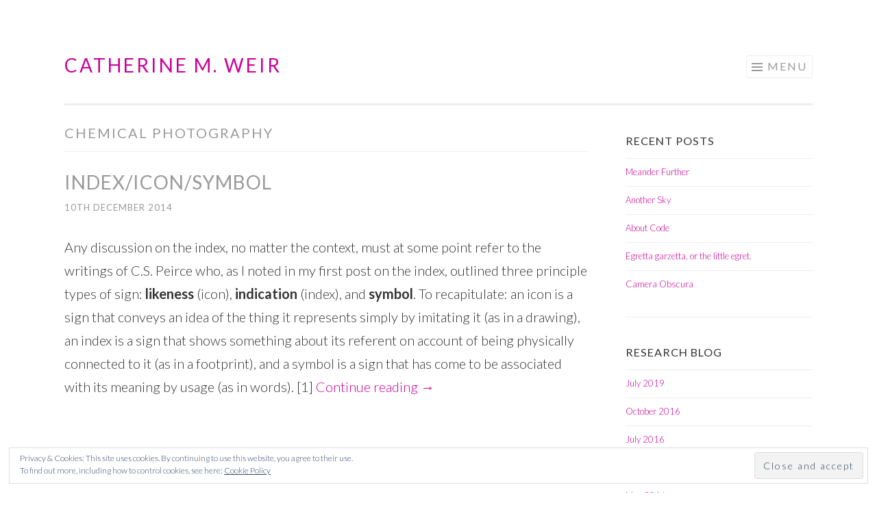

--- FILE ---
content_type: text/html; charset=UTF-8
request_url: https://www.cmweir.com/tag/chemical-photography/
body_size: 9378
content:
<!DOCTYPE html>
<html lang="en-GB">
<head>
<meta charset="UTF-8">
<meta name="viewport" content="width=device-width, initial-scale=1">
<link rel="profile" href="http://gmpg.org/xfn/11">
<link rel="pingback" href="https://www.cmweir.com/xmlrpc.php">

<title>chemical photography &#8211; Catherine M. Weir</title>
<meta name='robots' content='max-image-preview:large' />
<link rel='dns-prefetch' href='//secure.gravatar.com' />
<link rel='dns-prefetch' href='//stats.wp.com' />
<link rel='dns-prefetch' href='//fonts.googleapis.com' />
<link rel='dns-prefetch' href='//v0.wordpress.com' />
<link rel='dns-prefetch' href='//c0.wp.com' />
<link rel="alternate" type="application/rss+xml" title="Catherine M. Weir &raquo; Feed" href="https://www.cmweir.com/feed/" />
<link rel="alternate" type="application/rss+xml" title="Catherine M. Weir &raquo; Comments Feed" href="https://www.cmweir.com/comments/feed/" />
<link rel="alternate" type="application/rss+xml" title="Catherine M. Weir &raquo; chemical photography Tag Feed" href="https://www.cmweir.com/tag/chemical-photography/feed/" />
<script type="text/javascript">
/* <![CDATA[ */
window._wpemojiSettings = {"baseUrl":"https:\/\/s.w.org\/images\/core\/emoji\/15.0.3\/72x72\/","ext":".png","svgUrl":"https:\/\/s.w.org\/images\/core\/emoji\/15.0.3\/svg\/","svgExt":".svg","source":{"concatemoji":"https:\/\/www.cmweir.com\/wp-includes\/js\/wp-emoji-release.min.js?ver=6.5.7"}};
/*! This file is auto-generated */
!function(i,n){var o,s,e;function c(e){try{var t={supportTests:e,timestamp:(new Date).valueOf()};sessionStorage.setItem(o,JSON.stringify(t))}catch(e){}}function p(e,t,n){e.clearRect(0,0,e.canvas.width,e.canvas.height),e.fillText(t,0,0);var t=new Uint32Array(e.getImageData(0,0,e.canvas.width,e.canvas.height).data),r=(e.clearRect(0,0,e.canvas.width,e.canvas.height),e.fillText(n,0,0),new Uint32Array(e.getImageData(0,0,e.canvas.width,e.canvas.height).data));return t.every(function(e,t){return e===r[t]})}function u(e,t,n){switch(t){case"flag":return n(e,"\ud83c\udff3\ufe0f\u200d\u26a7\ufe0f","\ud83c\udff3\ufe0f\u200b\u26a7\ufe0f")?!1:!n(e,"\ud83c\uddfa\ud83c\uddf3","\ud83c\uddfa\u200b\ud83c\uddf3")&&!n(e,"\ud83c\udff4\udb40\udc67\udb40\udc62\udb40\udc65\udb40\udc6e\udb40\udc67\udb40\udc7f","\ud83c\udff4\u200b\udb40\udc67\u200b\udb40\udc62\u200b\udb40\udc65\u200b\udb40\udc6e\u200b\udb40\udc67\u200b\udb40\udc7f");case"emoji":return!n(e,"\ud83d\udc26\u200d\u2b1b","\ud83d\udc26\u200b\u2b1b")}return!1}function f(e,t,n){var r="undefined"!=typeof WorkerGlobalScope&&self instanceof WorkerGlobalScope?new OffscreenCanvas(300,150):i.createElement("canvas"),a=r.getContext("2d",{willReadFrequently:!0}),o=(a.textBaseline="top",a.font="600 32px Arial",{});return e.forEach(function(e){o[e]=t(a,e,n)}),o}function t(e){var t=i.createElement("script");t.src=e,t.defer=!0,i.head.appendChild(t)}"undefined"!=typeof Promise&&(o="wpEmojiSettingsSupports",s=["flag","emoji"],n.supports={everything:!0,everythingExceptFlag:!0},e=new Promise(function(e){i.addEventListener("DOMContentLoaded",e,{once:!0})}),new Promise(function(t){var n=function(){try{var e=JSON.parse(sessionStorage.getItem(o));if("object"==typeof e&&"number"==typeof e.timestamp&&(new Date).valueOf()<e.timestamp+604800&&"object"==typeof e.supportTests)return e.supportTests}catch(e){}return null}();if(!n){if("undefined"!=typeof Worker&&"undefined"!=typeof OffscreenCanvas&&"undefined"!=typeof URL&&URL.createObjectURL&&"undefined"!=typeof Blob)try{var e="postMessage("+f.toString()+"("+[JSON.stringify(s),u.toString(),p.toString()].join(",")+"));",r=new Blob([e],{type:"text/javascript"}),a=new Worker(URL.createObjectURL(r),{name:"wpTestEmojiSupports"});return void(a.onmessage=function(e){c(n=e.data),a.terminate(),t(n)})}catch(e){}c(n=f(s,u,p))}t(n)}).then(function(e){for(var t in e)n.supports[t]=e[t],n.supports.everything=n.supports.everything&&n.supports[t],"flag"!==t&&(n.supports.everythingExceptFlag=n.supports.everythingExceptFlag&&n.supports[t]);n.supports.everythingExceptFlag=n.supports.everythingExceptFlag&&!n.supports.flag,n.DOMReady=!1,n.readyCallback=function(){n.DOMReady=!0}}).then(function(){return e}).then(function(){var e;n.supports.everything||(n.readyCallback(),(e=n.source||{}).concatemoji?t(e.concatemoji):e.wpemoji&&e.twemoji&&(t(e.twemoji),t(e.wpemoji)))}))}((window,document),window._wpemojiSettings);
/* ]]> */
</script>
<style id='wp-emoji-styles-inline-css' type='text/css'>

	img.wp-smiley, img.emoji {
		display: inline !important;
		border: none !important;
		box-shadow: none !important;
		height: 1em !important;
		width: 1em !important;
		margin: 0 0.07em !important;
		vertical-align: -0.1em !important;
		background: none !important;
		padding: 0 !important;
	}
</style>
<link rel='stylesheet' id='wp-block-library-css' href='https://c0.wp.com/c/6.5.7/wp-includes/css/dist/block-library/style.min.css' type='text/css' media='all' />
<link rel='stylesheet' id='mediaelement-css' href='https://c0.wp.com/c/6.5.7/wp-includes/js/mediaelement/mediaelementplayer-legacy.min.css' type='text/css' media='all' />
<link rel='stylesheet' id='wp-mediaelement-css' href='https://c0.wp.com/c/6.5.7/wp-includes/js/mediaelement/wp-mediaelement.min.css' type='text/css' media='all' />
<style id='jetpack-sharing-buttons-style-inline-css' type='text/css'>
.jetpack-sharing-buttons__services-list{display:flex;flex-direction:row;flex-wrap:wrap;gap:0;list-style-type:none;margin:5px;padding:0}.jetpack-sharing-buttons__services-list.has-small-icon-size{font-size:12px}.jetpack-sharing-buttons__services-list.has-normal-icon-size{font-size:16px}.jetpack-sharing-buttons__services-list.has-large-icon-size{font-size:24px}.jetpack-sharing-buttons__services-list.has-huge-icon-size{font-size:36px}@media print{.jetpack-sharing-buttons__services-list{display:none!important}}.editor-styles-wrapper .wp-block-jetpack-sharing-buttons{gap:0;padding-inline-start:0}ul.jetpack-sharing-buttons__services-list.has-background{padding:1.25em 2.375em}
</style>
<style id='classic-theme-styles-inline-css' type='text/css'>
/*! This file is auto-generated */
.wp-block-button__link{color:#fff;background-color:#32373c;border-radius:9999px;box-shadow:none;text-decoration:none;padding:calc(.667em + 2px) calc(1.333em + 2px);font-size:1.125em}.wp-block-file__button{background:#32373c;color:#fff;text-decoration:none}
</style>
<style id='global-styles-inline-css' type='text/css'>
body{--wp--preset--color--black: #000000;--wp--preset--color--cyan-bluish-gray: #abb8c3;--wp--preset--color--white: #fff;--wp--preset--color--pale-pink: #f78da7;--wp--preset--color--vivid-red: #cf2e2e;--wp--preset--color--luminous-vivid-orange: #ff6900;--wp--preset--color--luminous-vivid-amber: #fcb900;--wp--preset--color--light-green-cyan: #7bdcb5;--wp--preset--color--vivid-green-cyan: #00d084;--wp--preset--color--pale-cyan-blue: #8ed1fc;--wp--preset--color--vivid-cyan-blue: #0693e3;--wp--preset--color--vivid-purple: #9b51e0;--wp--preset--color--orange: #f68060;--wp--preset--color--dark-gray: #333;--wp--preset--color--medium-gray: #999;--wp--preset--color--light-gray: #eee;--wp--preset--gradient--vivid-cyan-blue-to-vivid-purple: linear-gradient(135deg,rgba(6,147,227,1) 0%,rgb(155,81,224) 100%);--wp--preset--gradient--light-green-cyan-to-vivid-green-cyan: linear-gradient(135deg,rgb(122,220,180) 0%,rgb(0,208,130) 100%);--wp--preset--gradient--luminous-vivid-amber-to-luminous-vivid-orange: linear-gradient(135deg,rgba(252,185,0,1) 0%,rgba(255,105,0,1) 100%);--wp--preset--gradient--luminous-vivid-orange-to-vivid-red: linear-gradient(135deg,rgba(255,105,0,1) 0%,rgb(207,46,46) 100%);--wp--preset--gradient--very-light-gray-to-cyan-bluish-gray: linear-gradient(135deg,rgb(238,238,238) 0%,rgb(169,184,195) 100%);--wp--preset--gradient--cool-to-warm-spectrum: linear-gradient(135deg,rgb(74,234,220) 0%,rgb(151,120,209) 20%,rgb(207,42,186) 40%,rgb(238,44,130) 60%,rgb(251,105,98) 80%,rgb(254,248,76) 100%);--wp--preset--gradient--blush-light-purple: linear-gradient(135deg,rgb(255,206,236) 0%,rgb(152,150,240) 100%);--wp--preset--gradient--blush-bordeaux: linear-gradient(135deg,rgb(254,205,165) 0%,rgb(254,45,45) 50%,rgb(107,0,62) 100%);--wp--preset--gradient--luminous-dusk: linear-gradient(135deg,rgb(255,203,112) 0%,rgb(199,81,192) 50%,rgb(65,88,208) 100%);--wp--preset--gradient--pale-ocean: linear-gradient(135deg,rgb(255,245,203) 0%,rgb(182,227,212) 50%,rgb(51,167,181) 100%);--wp--preset--gradient--electric-grass: linear-gradient(135deg,rgb(202,248,128) 0%,rgb(113,206,126) 100%);--wp--preset--gradient--midnight: linear-gradient(135deg,rgb(2,3,129) 0%,rgb(40,116,252) 100%);--wp--preset--font-size--small: 13px;--wp--preset--font-size--medium: 20px;--wp--preset--font-size--large: 36px;--wp--preset--font-size--x-large: 42px;--wp--preset--spacing--20: 0.44rem;--wp--preset--spacing--30: 0.67rem;--wp--preset--spacing--40: 1rem;--wp--preset--spacing--50: 1.5rem;--wp--preset--spacing--60: 2.25rem;--wp--preset--spacing--70: 3.38rem;--wp--preset--spacing--80: 5.06rem;--wp--preset--shadow--natural: 6px 6px 9px rgba(0, 0, 0, 0.2);--wp--preset--shadow--deep: 12px 12px 50px rgba(0, 0, 0, 0.4);--wp--preset--shadow--sharp: 6px 6px 0px rgba(0, 0, 0, 0.2);--wp--preset--shadow--outlined: 6px 6px 0px -3px rgba(255, 255, 255, 1), 6px 6px rgba(0, 0, 0, 1);--wp--preset--shadow--crisp: 6px 6px 0px rgba(0, 0, 0, 1);}:where(.is-layout-flex){gap: 0.5em;}:where(.is-layout-grid){gap: 0.5em;}body .is-layout-flex{display: flex;}body .is-layout-flex{flex-wrap: wrap;align-items: center;}body .is-layout-flex > *{margin: 0;}body .is-layout-grid{display: grid;}body .is-layout-grid > *{margin: 0;}:where(.wp-block-columns.is-layout-flex){gap: 2em;}:where(.wp-block-columns.is-layout-grid){gap: 2em;}:where(.wp-block-post-template.is-layout-flex){gap: 1.25em;}:where(.wp-block-post-template.is-layout-grid){gap: 1.25em;}.has-black-color{color: var(--wp--preset--color--black) !important;}.has-cyan-bluish-gray-color{color: var(--wp--preset--color--cyan-bluish-gray) !important;}.has-white-color{color: var(--wp--preset--color--white) !important;}.has-pale-pink-color{color: var(--wp--preset--color--pale-pink) !important;}.has-vivid-red-color{color: var(--wp--preset--color--vivid-red) !important;}.has-luminous-vivid-orange-color{color: var(--wp--preset--color--luminous-vivid-orange) !important;}.has-luminous-vivid-amber-color{color: var(--wp--preset--color--luminous-vivid-amber) !important;}.has-light-green-cyan-color{color: var(--wp--preset--color--light-green-cyan) !important;}.has-vivid-green-cyan-color{color: var(--wp--preset--color--vivid-green-cyan) !important;}.has-pale-cyan-blue-color{color: var(--wp--preset--color--pale-cyan-blue) !important;}.has-vivid-cyan-blue-color{color: var(--wp--preset--color--vivid-cyan-blue) !important;}.has-vivid-purple-color{color: var(--wp--preset--color--vivid-purple) !important;}.has-black-background-color{background-color: var(--wp--preset--color--black) !important;}.has-cyan-bluish-gray-background-color{background-color: var(--wp--preset--color--cyan-bluish-gray) !important;}.has-white-background-color{background-color: var(--wp--preset--color--white) !important;}.has-pale-pink-background-color{background-color: var(--wp--preset--color--pale-pink) !important;}.has-vivid-red-background-color{background-color: var(--wp--preset--color--vivid-red) !important;}.has-luminous-vivid-orange-background-color{background-color: var(--wp--preset--color--luminous-vivid-orange) !important;}.has-luminous-vivid-amber-background-color{background-color: var(--wp--preset--color--luminous-vivid-amber) !important;}.has-light-green-cyan-background-color{background-color: var(--wp--preset--color--light-green-cyan) !important;}.has-vivid-green-cyan-background-color{background-color: var(--wp--preset--color--vivid-green-cyan) !important;}.has-pale-cyan-blue-background-color{background-color: var(--wp--preset--color--pale-cyan-blue) !important;}.has-vivid-cyan-blue-background-color{background-color: var(--wp--preset--color--vivid-cyan-blue) !important;}.has-vivid-purple-background-color{background-color: var(--wp--preset--color--vivid-purple) !important;}.has-black-border-color{border-color: var(--wp--preset--color--black) !important;}.has-cyan-bluish-gray-border-color{border-color: var(--wp--preset--color--cyan-bluish-gray) !important;}.has-white-border-color{border-color: var(--wp--preset--color--white) !important;}.has-pale-pink-border-color{border-color: var(--wp--preset--color--pale-pink) !important;}.has-vivid-red-border-color{border-color: var(--wp--preset--color--vivid-red) !important;}.has-luminous-vivid-orange-border-color{border-color: var(--wp--preset--color--luminous-vivid-orange) !important;}.has-luminous-vivid-amber-border-color{border-color: var(--wp--preset--color--luminous-vivid-amber) !important;}.has-light-green-cyan-border-color{border-color: var(--wp--preset--color--light-green-cyan) !important;}.has-vivid-green-cyan-border-color{border-color: var(--wp--preset--color--vivid-green-cyan) !important;}.has-pale-cyan-blue-border-color{border-color: var(--wp--preset--color--pale-cyan-blue) !important;}.has-vivid-cyan-blue-border-color{border-color: var(--wp--preset--color--vivid-cyan-blue) !important;}.has-vivid-purple-border-color{border-color: var(--wp--preset--color--vivid-purple) !important;}.has-vivid-cyan-blue-to-vivid-purple-gradient-background{background: var(--wp--preset--gradient--vivid-cyan-blue-to-vivid-purple) !important;}.has-light-green-cyan-to-vivid-green-cyan-gradient-background{background: var(--wp--preset--gradient--light-green-cyan-to-vivid-green-cyan) !important;}.has-luminous-vivid-amber-to-luminous-vivid-orange-gradient-background{background: var(--wp--preset--gradient--luminous-vivid-amber-to-luminous-vivid-orange) !important;}.has-luminous-vivid-orange-to-vivid-red-gradient-background{background: var(--wp--preset--gradient--luminous-vivid-orange-to-vivid-red) !important;}.has-very-light-gray-to-cyan-bluish-gray-gradient-background{background: var(--wp--preset--gradient--very-light-gray-to-cyan-bluish-gray) !important;}.has-cool-to-warm-spectrum-gradient-background{background: var(--wp--preset--gradient--cool-to-warm-spectrum) !important;}.has-blush-light-purple-gradient-background{background: var(--wp--preset--gradient--blush-light-purple) !important;}.has-blush-bordeaux-gradient-background{background: var(--wp--preset--gradient--blush-bordeaux) !important;}.has-luminous-dusk-gradient-background{background: var(--wp--preset--gradient--luminous-dusk) !important;}.has-pale-ocean-gradient-background{background: var(--wp--preset--gradient--pale-ocean) !important;}.has-electric-grass-gradient-background{background: var(--wp--preset--gradient--electric-grass) !important;}.has-midnight-gradient-background{background: var(--wp--preset--gradient--midnight) !important;}.has-small-font-size{font-size: var(--wp--preset--font-size--small) !important;}.has-medium-font-size{font-size: var(--wp--preset--font-size--medium) !important;}.has-large-font-size{font-size: var(--wp--preset--font-size--large) !important;}.has-x-large-font-size{font-size: var(--wp--preset--font-size--x-large) !important;}
.wp-block-navigation a:where(:not(.wp-element-button)){color: inherit;}
:where(.wp-block-post-template.is-layout-flex){gap: 1.25em;}:where(.wp-block-post-template.is-layout-grid){gap: 1.25em;}
:where(.wp-block-columns.is-layout-flex){gap: 2em;}:where(.wp-block-columns.is-layout-grid){gap: 2em;}
.wp-block-pullquote{font-size: 1.5em;line-height: 1.6;}
</style>
<link rel='stylesheet' id='sketch-style-css' href='https://usercontent.one/wp/www.cmweir.com/wp-content/themes/sketch-wpcom/style.css?ver=6.5.7' type='text/css' media='all' />
<link rel='stylesheet' id='sketch-lato-css' href='https://fonts.googleapis.com/css?family=Lato%3A300%2C400%2C700%2C300italic%2C400italic%2C700italic&#038;subset=latin%2Clatin-ext' type='text/css' media='all' />
<link rel='stylesheet' id='sketch-block-style-css' href='https://usercontent.one/wp/www.cmweir.com/wp-content/themes/sketch-wpcom/css/blocks.css?ver=20181018' type='text/css' media='all' />
<link rel='stylesheet' id='genericons-css' href='https://c0.wp.com/p/jetpack/14.0/_inc/genericons/genericons/genericons.css' type='text/css' media='all' />
<link rel='stylesheet' id='eu-cookie-law-style-css' href='https://c0.wp.com/p/jetpack/14.0/modules/widgets/eu-cookie-law/style.css' type='text/css' media='all' />
<link rel="https://api.w.org/" href="https://www.cmweir.com/wp-json/" /><link rel="alternate" type="application/json" href="https://www.cmweir.com/wp-json/wp/v2/tags/57" /><link rel="EditURI" type="application/rsd+xml" title="RSD" href="https://www.cmweir.com/xmlrpc.php?rsd" />
<meta name="generator" content="WordPress 6.5.7" />
<style>[class*=" icon-oc-"],[class^=icon-oc-]{speak:none;font-style:normal;font-weight:400;font-variant:normal;text-transform:none;line-height:1;-webkit-font-smoothing:antialiased;-moz-osx-font-smoothing:grayscale}.icon-oc-one-com-white-32px-fill:before{content:"901"}.icon-oc-one-com:before{content:"900"}#one-com-icon,.toplevel_page_onecom-wp .wp-menu-image{speak:none;display:flex;align-items:center;justify-content:center;text-transform:none;line-height:1;-webkit-font-smoothing:antialiased;-moz-osx-font-smoothing:grayscale}.onecom-wp-admin-bar-item>a,.toplevel_page_onecom-wp>.wp-menu-name{font-size:16px;font-weight:400;line-height:1}.toplevel_page_onecom-wp>.wp-menu-name img{width:69px;height:9px;}.wp-submenu-wrap.wp-submenu>.wp-submenu-head>img{width:88px;height:auto}.onecom-wp-admin-bar-item>a img{height:7px!important}.onecom-wp-admin-bar-item>a img,.toplevel_page_onecom-wp>.wp-menu-name img{opacity:.8}.onecom-wp-admin-bar-item.hover>a img,.toplevel_page_onecom-wp.wp-has-current-submenu>.wp-menu-name img,li.opensub>a.toplevel_page_onecom-wp>.wp-menu-name img{opacity:1}#one-com-icon:before,.onecom-wp-admin-bar-item>a:before,.toplevel_page_onecom-wp>.wp-menu-image:before{content:'';position:static!important;background-color:rgba(240,245,250,.4);border-radius:102px;width:18px;height:18px;padding:0!important}.onecom-wp-admin-bar-item>a:before{width:14px;height:14px}.onecom-wp-admin-bar-item.hover>a:before,.toplevel_page_onecom-wp.opensub>a>.wp-menu-image:before,.toplevel_page_onecom-wp.wp-has-current-submenu>.wp-menu-image:before{background-color:#76b82a}.onecom-wp-admin-bar-item>a{display:inline-flex!important;align-items:center;justify-content:center}#one-com-logo-wrapper{font-size:4em}#one-com-icon{vertical-align:middle}.imagify-welcome{display:none !important;}</style>	<style>img#wpstats{display:none}</style>
			<style type="text/css">
			.site-title a,
		.site-description {
			color: #cc0099;
		}
		</style>
	<style type="text/css" id="custom-background-css">
body.custom-background { background-color: #ffffff; }
</style>
	
<!-- Jetpack Open Graph Tags -->
<meta property="og:type" content="website" />
<meta property="og:title" content="chemical photography &#8211; Catherine M. Weir" />
<meta property="og:url" content="https://www.cmweir.com/tag/chemical-photography/" />
<meta property="og:site_name" content="Catherine M. Weir" />
<meta property="og:image" content="https://s0.wp.com/i/blank.jpg" />
<meta property="og:image:alt" content="" />
<meta property="og:locale" content="en_GB" />

<!-- End Jetpack Open Graph Tags -->
		<style type="text/css" id="wp-custom-css">
			.main-navigation li:hover > a {
	color: #cc0099;
}

.current_page_item a,
.current-menu-item a {
	color: #cc0099;
}

.toggled .menu-toggle {
	border-color: #cc0099;
	color: #cc0099;
}

.entry-footer a:hover,
.entry-meta a:hover,
.portfolio-entry-meta a:hover {
	color: #cc0099;
}

.entry-title a:hover,
.portfolio-entry-title a:hover {
	color: #cc0099;
}

.page-template-portfolio-page-php .jetpack-portfolio:hover a,
.project-navigation-wrapper .jetpack-portfolio:hover a,
.page-template-portfolio-template-php .jetpack-portfolio:hover a,
body[class*="jetpack-portfolio"].archive .jetpack-portfolio:hover a {
	color: #cc0099;
}

.comment-meta .comment-metadata a:hover {
	color: #cc0099;
}

.required {
	color: #cc0099;
}

.widget a {
	color: #cc0099;
	text-decoration: none;
}

#wp-calendar a {
	color: #cc0099;
	text-decoration: none;
}

.wp_widget_tag_cloud a:hover,
.tags-links a:hover {
	border-color: #cc0099;
	color: #cc0099;
}

#infinite-footer .container a:hover {
	color: #cc0099;
}

#infinite-handle span {
	background: white;
	border-top: 1px solid #eeeeee;
	border-bottom: 1px solid #eeeeee;
	color: #cc0099;
	font-size: .8125em;
	line-height: 2.09231em;
	-webkit-transition: all .3s ease-in-out;
	-moz-transition: all .3s ease-in-out;
	-o-transition: all .3s ease-in-out;
	transition: all .3s ease-in-out;
	border-radius: 0;
	display: block;
	float: none;
	font-weight: normal;
	letter-spacing: 2px;
	margin: 0 auto;
	text-align: center;
	text-transform: uppercase;
	width: 100%;
}

.social-links ul a:hover:before {
	background: #cc0099;
	text-decoration: none;
	-webkit-transition: all .1s ease-in-out;
	-moz-transition: all .1s ease-in-out;
	-o-transition: all .1s ease-in-out;
	transition: all .1s ease-in-out;
}

.site-footer a:hover {
	color: #cc0099;
}

a:hover, a:focus, a:active {
	color: #cc0099;
	-webkit-transition: all .2s ease-in-out;
	-moz-transition: all .2s ease-in-out;
	-o-transition: all .2s ease-in-out;
	transition: all .2s ease-in-out;
}

a:visited {
	color: #cc0099;
}

a {
	color: #cc0099;
	-webkit-transition: all .2s ease-in-out;
	-moz-transition: all .2s ease-in-out;
	-o-transition: all .2s ease-in-out;
	transition: all .2s ease-in-out;
	text-decoration: none;
}

button:hover, button:focus, button:active,
input[type="button"]:hover,
input[type="button"]:focus,
input[type="button"]:active,
input[type="reset"]:hover,
input[type="reset"]:focus,
input[type="reset"]:active,
input[type="submit"]:hover,
input[type="submit"]:focus,
input[type="submit"]:active {
	border-color: #cc0099;
	-webkit-box-shadow: none;
	-moz-box-shadow: none;
	box-shadow: none;
	color: #cc0099;
	-webkit-transition: all .3s ease-in-out;
	-moz-transition: all .3s ease-in-out;
	-o-transition: all .3s ease-in-out;
	transition: all .3s ease-in-out;
}		</style>
		</head>

<body class="archive tag tag-chemical-photography tag-57 custom-background wp-embed-responsive">
<div id="page" class="hfeed site">
	<a class="skip-link screen-reader-text" href="#content">Skip to content</a>
	<header id="masthead" class="site-header" role="banner">
		<div class="site-branding">
			<a href="https://www.cmweir.com/" class="site-logo-link" rel="home" itemprop="url"></a>			<h1 class="site-title"><a href="https://www.cmweir.com/" rel="home">Catherine M. Weir</a></h1>
			<h2 class="site-description">Visual Artist and Researcher</h2>
		</div>

		<nav id="site-navigation" class="main-navigation" role="navigation">
			<button class="menu-toggle">Menu</button>
			<div class="menu-portfolio-container"><ul id="menu-portfolio" class="menu"><li id="menu-item-787" class="menu-item menu-item-type-taxonomy menu-item-object-jetpack-portfolio-type menu-item-has-children menu-item-787"><a href="https://www.cmweir.com/project-type/works/">Works</a>
<ul class="sub-menu">
	<li id="menu-item-923" class="menu-item menu-item-type-post_type menu-item-object-jetpack-portfolio menu-item-923"><a href="https://www.cmweir.com/portfolio/frankensteins-camera/">Frankenstein’s Camera</a></li>
	<li id="menu-item-772" class="menu-item menu-item-type-post_type menu-item-object-jetpack-portfolio menu-item-772"><a href="https://www.cmweir.com/portfolio/reported-sightings/">Reported Sightings</a></li>
	<li id="menu-item-773" class="menu-item menu-item-type-post_type menu-item-object-jetpack-portfolio menu-item-773"><a href="https://www.cmweir.com/portfolio/atlas/">Atlas</a></li>
	<li id="menu-item-774" class="menu-item menu-item-type-post_type menu-item-object-jetpack-portfolio menu-item-774"><a href="https://www.cmweir.com/portfolio/bpm/">BPM</a></li>
	<li id="menu-item-640" class="menu-item menu-item-type-post_type menu-item-object-jetpack-portfolio menu-item-640"><a href="https://www.cmweir.com/portfolio/glen-esk/">Glen Esk: Sunday 5th April 2015/Present Day</a></li>
	<li id="menu-item-639" class="menu-item menu-item-type-post_type menu-item-object-jetpack-portfolio menu-item-639"><a href="https://www.cmweir.com/portfolio/kodk/">KODK</a></li>
	<li id="menu-item-305" class="menu-item menu-item-type-post_type menu-item-object-jetpack-portfolio menu-item-305"><a href="https://www.cmweir.com/portfolio/composed-under-electric-stars/">Composed under Electric Stars</a></li>
	<li id="menu-item-95" class="menu-item menu-item-type-post_type menu-item-object-jetpack-portfolio menu-item-95"><a href="https://www.cmweir.com/portfolio/absent-images/">Absent Images</a></li>
	<li id="menu-item-307" class="menu-item menu-item-type-post_type menu-item-object-jetpack-portfolio menu-item-307"><a href="https://www.cmweir.com/portfolio/brownie-digital/">Brownie Digital</a></li>
	<li id="menu-item-306" class="menu-item menu-item-type-post_type menu-item-object-jetpack-portfolio menu-item-306"><a href="https://www.cmweir.com/portfolio/fireflies/">Fireflies</a></li>
	<li id="menu-item-308" class="menu-item menu-item-type-post_type menu-item-object-jetpack-portfolio menu-item-308"><a href="https://www.cmweir.com/portfolio/truth-and-honesty/">Truth and Honesty</a></li>
	<li id="menu-item-309" class="menu-item menu-item-type-post_type menu-item-object-jetpack-portfolio menu-item-309"><a href="https://www.cmweir.com/portfolio/the-plough/">The Plough</a></li>
	<li id="menu-item-310" class="menu-item menu-item-type-post_type menu-item-object-jetpack-portfolio menu-item-310"><a href="https://www.cmweir.com/portfolio/the-universe/">The Universe</a></li>
	<li id="menu-item-311" class="menu-item menu-item-type-post_type menu-item-object-jetpack-portfolio menu-item-311"><a href="https://www.cmweir.com/portfolio/commute/">Commute</a></li>
	<li id="menu-item-312" class="menu-item menu-item-type-post_type menu-item-object-jetpack-portfolio menu-item-312"><a href="https://www.cmweir.com/portfolio/camera-obscura/">Camera Obscura</a></li>
	<li id="menu-item-313" class="menu-item menu-item-type-post_type menu-item-object-jetpack-portfolio menu-item-313"><a href="https://www.cmweir.com/portfolio/candle-clock/">Candle Clock</a></li>
	<li id="menu-item-314" class="menu-item menu-item-type-post_type menu-item-object-jetpack-portfolio menu-item-314"><a href="https://www.cmweir.com/portfolio/digital-sundial/">Digital Sundial</a></li>
	<li id="menu-item-315" class="menu-item menu-item-type-post_type menu-item-object-jetpack-portfolio menu-item-315"><a href="https://www.cmweir.com/portfolio/symbiosis/">Symbiosis</a></li>
	<li id="menu-item-316" class="menu-item menu-item-type-post_type menu-item-object-jetpack-portfolio menu-item-316"><a href="https://www.cmweir.com/portfolio/stargazing/">Stargazing</a></li>
</ul>
</li>
<li id="menu-item-866" class="menu-item menu-item-type-post_type menu-item-object-page current_page_parent menu-item-has-children menu-item-866"><a href="https://www.cmweir.com/research-blog/">Writing</a>
<ul class="sub-menu">
	<li id="menu-item-877" class="menu-item menu-item-type-post_type menu-item-object-page current_page_parent menu-item-877"><a href="https://www.cmweir.com/research-blog/">Blog</a></li>
	<li id="menu-item-865" class="menu-item menu-item-type-taxonomy menu-item-object-category menu-item-865"><a href="https://www.cmweir.com/category/phd-research/">PhD Research Blog</a></li>
	<li id="menu-item-867" class="menu-item menu-item-type-taxonomy menu-item-object-category menu-item-867"><a href="https://www.cmweir.com/category/rspb-residency/">Mersehead Residency</a></li>
</ul>
</li>
<li id="menu-item-101" class="menu-item menu-item-type-post_type menu-item-object-page current_page_parent menu-item-has-children menu-item-101"><a href="https://www.cmweir.com/research-blog/">Research</a>
<ul class="sub-menu">
	<li id="menu-item-792" class="menu-item menu-item-type-custom menu-item-object-custom menu-item-792"><a target="_blank" rel="noopener" href="http://radar.gsa.ac.uk/6398/">GSA RADAR</a></li>
	<li id="menu-item-776" class="menu-item menu-item-type-custom menu-item-object-custom menu-item-776"><a target="_blank" rel="noopener" href="https://gsa.academia.edu/CatherineMWeir">Academia.edu Profile</a></li>
	<li id="menu-item-353" class="menu-item menu-item-type-custom menu-item-object-custom menu-item-353"><a target="_blank" rel="noopener" href="http://www.sgsah.ac.uk/research/alumni/headline_593923_en.html">SGSAH Research Profile</a></li>
	<li id="menu-item-775" class="menu-item menu-item-type-post_type menu-item-object-page menu-item-775"><a href="https://www.cmweir.com/temporary-resolution/">Temporary Resolution</a></li>
	<li id="menu-item-727" class="menu-item menu-item-type-post_type menu-item-object-page menu-item-727"><a href="https://www.cmweir.com/thirdquarter/">Third Quarter</a></li>
	<li id="menu-item-596" class="menu-item menu-item-type-post_type menu-item-object-page menu-item-596"><a href="https://www.cmweir.com/superimposition/">Superimposition</a></li>
</ul>
</li>
<li id="menu-item-100" class="menu-item menu-item-type-post_type menu-item-object-page menu-item-100"><a href="https://www.cmweir.com/cv/">CV</a></li>
<li id="menu-item-864" class="menu-item menu-item-type-post_type menu-item-object-page menu-item-has-children menu-item-864"><a href="https://www.cmweir.com/contact/">Contact</a>
<ul class="sub-menu">
	<li id="menu-item-873" class="menu-item menu-item-type-custom menu-item-object-custom menu-item-873"><a href="mailto:cat@cmweir.com">Email</a></li>
	<li id="menu-item-870" class="menu-item menu-item-type-custom menu-item-object-custom menu-item-870"><a target="_blank" rel="noopener" href="https://twitter.com/himynameiscat">Twitter</a></li>
	<li id="menu-item-871" class="menu-item menu-item-type-custom menu-item-object-custom menu-item-871"><a target="_blank" rel="noopener" href="https://www.instagram.com/cat_m_w/">Instagram</a></li>
	<li id="menu-item-872" class="menu-item menu-item-type-custom menu-item-object-custom menu-item-872"><a target="_blank" rel="noopener" href="https://www.linkedin.com/in/dr-catherine-m-weir-80a550129">Linkedin</a></li>
</ul>
</li>
</ul></div>		</nav><!-- #site-navigation -->
	</header><!-- #masthead -->

	<div id="content" class="site-content">
		
	<section id="primary" class="content-area">
		<main id="main" class="site-main" role="main">

		
			<header class="page-header">
				<h1 class="page-title">
					chemical photography				</h1>
							</header><!-- .page-header -->

			
				
					
<article id="post-418" class="post-418 post type-post status-publish format-standard hentry category-archive category-glossary category-phd-research tag-aden-evens tag-andre-bazin tag-braxton-soderman tag-c-s-peirce tag-chemical-photography tag-dicisign tag-digital-photography tag-green-and-lowry tag-icon tag-laura-marks tag-mary-ann-doane tag-performative tag-pointer tag-roland-barthes tag-rosalind-krauss tag-symbol tag-the-index">
	<header class="entry-header">
			<h1 class="entry-title"><a href="https://www.cmweir.com/indexiconsymbol/" rel="bookmark">Index/Icon/Symbol</a></h1>		</header><!-- .entry-header -->
				<div class="entry-meta">
						<span class="posted-on"><a href="https://www.cmweir.com/indexiconsymbol/" rel="bookmark"><time class="entry-date published" datetime="2014-12-10T10:44:56+00:00">10th December 2014</time><time class="updated" datetime="2019-01-06T15:33:16+00:00">6th January 2019</time></a></span><span class="byline"><span class="sep"> | </span><span class="author vcard"><a class="url fn n" href="https://www.cmweir.com/author/catmw/">Cat</a></span></span>					</div><!-- .entry-meta -->
				<div class="entry-content">
		<p>Any discussion on the index, no matter the context, must at some point refer to the writings of C.S. Peirce who, as I noted in my first post on the index, outlined three principle types of sign: <strong>likeness</strong> (icon), <strong>indication</strong> (index), and <strong>symbol</strong>. To recapitulate: an icon is a sign that conveys an idea of the thing it represents simply by imitating it (as in a drawing), an index is a sign that shows something about its referent on account of being physically connected to it (as in a footprint), and a symbol is a sign that has come to be associated with its meaning by usage (as in words). [1] <a href="https://www.cmweir.com/indexiconsymbol/#more-418" class="more-link">Continue reading <span class="meta-nav">&rarr;</span></a></p>
			</div><!-- .entry-content -->
	</article><!-- #post-## -->

				
				
		
		</main><!-- #main -->
	</section><!-- #primary -->


	<div id="secondary" class="widget-area" role="complementary">
		
		<aside id="recent-posts-2" class="widget widget_recent_entries">
		<h1 class="widget-title">Recent Posts</h1>
		<ul>
											<li>
					<a href="https://www.cmweir.com/meander-further/">Meander Further</a>
									</li>
											<li>
					<a href="https://www.cmweir.com/another-sky/">Another Sky</a>
									</li>
											<li>
					<a href="https://www.cmweir.com/aboutcode/">About Code</a>
									</li>
											<li>
					<a href="https://www.cmweir.com/egretta-garzetta-or-the-little-egret/">Egretta garzetta, or the little egret.</a>
									</li>
											<li>
					<a href="https://www.cmweir.com/camera-obscura/">Camera Obscura</a>
									</li>
					</ul>

		</aside><aside id="archives-2" class="widget widget_archive"><h1 class="widget-title">Research Blog</h1>
			<ul>
					<li><a href='https://www.cmweir.com/2019/07/'>July 2019</a></li>
	<li><a href='https://www.cmweir.com/2016/10/'>October 2016</a></li>
	<li><a href='https://www.cmweir.com/2016/07/'>July 2016</a></li>
	<li><a href='https://www.cmweir.com/2016/06/'>June 2016</a></li>
	<li><a href='https://www.cmweir.com/2016/05/'>May 2016</a></li>
	<li><a href='https://www.cmweir.com/2016/03/'>March 2016</a></li>
	<li><a href='https://www.cmweir.com/2016/02/'>February 2016</a></li>
	<li><a href='https://www.cmweir.com/2015/11/'>November 2015</a></li>
	<li><a href='https://www.cmweir.com/2015/10/'>October 2015</a></li>
	<li><a href='https://www.cmweir.com/2015/05/'>May 2015</a></li>
	<li><a href='https://www.cmweir.com/2015/02/'>February 2015</a></li>
	<li><a href='https://www.cmweir.com/2015/01/'>January 2015</a></li>
	<li><a href='https://www.cmweir.com/2014/12/'>December 2014</a></li>
	<li><a href='https://www.cmweir.com/2014/11/'>November 2014</a></li>
			</ul>

			</aside><aside id="eu_cookie_law_widget-2" class="widget widget_eu_cookie_law_widget">
<div
	class="hide-on-button"
	data-hide-timeout="30"
	data-consent-expiration="180"
	id="eu-cookie-law"
>
	<form method="post" id="jetpack-eu-cookie-law-form">
		<input type="submit" value="Close and accept" class="accept" />
	</form>

	Privacy &amp; Cookies: This site uses cookies. By continuing to use this website, you agree to their use. <br />
To find out more, including how to control cookies, see here:
		<a href="https://automattic.com/cookies/" rel="nofollow">
		Cookie Policy	</a>
</div>
</aside>	</div><!-- #secondary -->

	</div><!-- #content -->

	<footer id="colophon" class="site-footer" role="contentinfo">
					<div class="social-links"><ul id="menu-social-links" class="menu"><li id="menu-item-18" class="menu-item menu-item-type-custom menu-item-object-custom menu-item-18"><a target="_blank" rel="noopener" href="http://www.twitter.com/himynameiscat"><span class="screen-reader-text">Twitter</span></a></li>
<li id="menu-item-785" class="menu-item menu-item-type-custom menu-item-object-custom menu-item-785"><a target="_blank" rel="noopener" href="https://www.instagram.com/cat_m_w/"><span class="screen-reader-text">Instagram</span></a></li>
<li id="menu-item-784" class="menu-item menu-item-type-custom menu-item-object-custom menu-item-784"><a target="_blank" rel="noopener" href="http://www.linkedin.com/in/dr-catherine-m-weir-80a550129"><span class="screen-reader-text">LinkedIn</span></a></li>
<li id="menu-item-20" class="menu-item menu-item-type-custom menu-item-object-custom menu-item-20"><a target="_blank" rel="noopener" href="https://www.flickr.com/photos/cat_m_w"><span class="screen-reader-text">Flickr</span></a></li>
<li id="menu-item-19" class="menu-item menu-item-type-custom menu-item-object-custom menu-item-19"><a target="_blank" rel="noopener" href="http://cat-m-w.tumblr.com"><span class="screen-reader-text">Tumblr</span></a></li>
</ul></div>				<div class="site-info">
			<a href="http://wordpress.org/">Proudly powered by WordPress</a>
			<span class="sep"> | </span>
			Theme: Sketch by <a href="https://wordpress.com/themes/" rel="designer">WordPress.com</a>.		</div><!-- .site-info -->
	</footer><!-- #colophon -->
</div><!-- #page -->


<script type="text/javascript" id="jetpack-portfolio-theme-supports-js-after">
/* <![CDATA[ */
const jetpack_portfolio_theme_supports = false
/* ]]> */
</script>
<script type="text/javascript" src="https://usercontent.one/wp/www.cmweir.com/wp-content/themes/sketch-wpcom/js/navigation.js?ver=20120206" id="sketch-navigation-js"></script>
<script type="text/javascript" src="https://usercontent.one/wp/www.cmweir.com/wp-content/themes/sketch-wpcom/js/skip-link-focus-fix.js?ver=20130115" id="sketch-skip-link-focus-fix-js"></script>
<script type="text/javascript" src="https://c0.wp.com/p/jetpack/14.0/_inc/build/widgets/eu-cookie-law/eu-cookie-law.min.js" id="eu-cookie-law-script-js"></script>
<script type="text/javascript" src="https://stats.wp.com/e-202603.js" id="jetpack-stats-js" data-wp-strategy="defer"></script>
<script type="text/javascript" id="jetpack-stats-js-after">
/* <![CDATA[ */
_stq = window._stq || [];
_stq.push([ "view", JSON.parse("{\"v\":\"ext\",\"blog\":\"77264284\",\"post\":\"0\",\"tz\":\"0\",\"srv\":\"www.cmweir.com\",\"j\":\"1:14.0\"}") ]);
_stq.push([ "clickTrackerInit", "77264284", "0" ]);
/* ]]> */
</script>
<script id="ocvars">var ocSiteMeta = {plugins: {"a3e4aa5d9179da09d8af9b6802f861a8": 1,"2c9812363c3c947e61f043af3c9852d0": 1,"b904efd4c2b650207df23db3e5b40c86": 1,"a3fe9dc9824eccbd72b7e5263258ab2c": 1}}</script>
</body>
</html>
